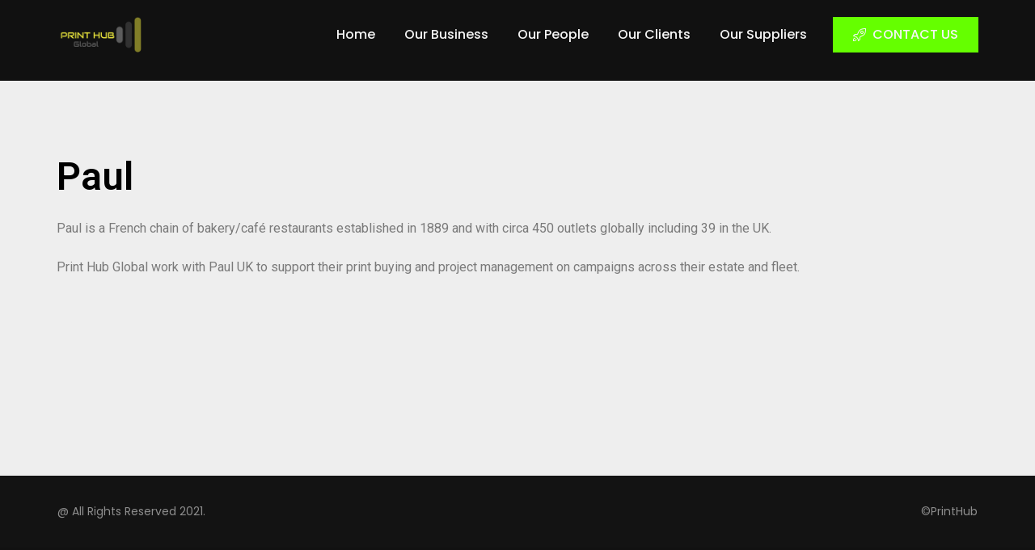

--- FILE ---
content_type: text/html; charset=UTF-8
request_url: https://printhubglobal.co.uk/2021/05/12/paul/
body_size: 11742
content:
<!DOCTYPE html>

<html lang="en-US">

<head>

	<!-- ==============================================
	Basic Page Needs
	=============================================== -->
	<meta charset="UTF-8">
	<meta http-equiv="x-ua-compatible" content="ie=edge">
	<meta name="viewport" content="width=device-width, initial-scale=1">

	<!--[if IE]><meta http-equiv="x-ua-compatible" content="IE=9" /><![endif]-->
	
	<title>Paul &#8211; Welcome</title>
<meta name='robots' content='max-image-preview:large' />
<link rel='dns-prefetch' href='//cdn.rawgit.com' />
<link rel='dns-prefetch' href='//fonts.googleapis.com' />
<link rel="alternate" type="application/rss+xml" title="Welcome &raquo; Feed" href="https://printhubglobal.co.uk/feed/" />
<link rel="alternate" type="application/rss+xml" title="Welcome &raquo; Comments Feed" href="https://printhubglobal.co.uk/comments/feed/" />
<link rel="alternate" title="oEmbed (JSON)" type="application/json+oembed" href="https://printhubglobal.co.uk/wp-json/oembed/1.0/embed?url=https%3A%2F%2Fprinthubglobal.co.uk%2F2021%2F05%2F12%2Fpaul%2F" />
<link rel="alternate" title="oEmbed (XML)" type="text/xml+oembed" href="https://printhubglobal.co.uk/wp-json/oembed/1.0/embed?url=https%3A%2F%2Fprinthubglobal.co.uk%2F2021%2F05%2F12%2Fpaul%2F&#038;format=xml" />
<style id='wp-img-auto-sizes-contain-inline-css' type='text/css'>
img:is([sizes=auto i],[sizes^="auto," i]){contain-intrinsic-size:3000px 1500px}
/*# sourceURL=wp-img-auto-sizes-contain-inline-css */
</style>
<style id='wp-emoji-styles-inline-css' type='text/css'>

	img.wp-smiley, img.emoji {
		display: inline !important;
		border: none !important;
		box-shadow: none !important;
		height: 1em !important;
		width: 1em !important;
		margin: 0 0.07em !important;
		vertical-align: -0.1em !important;
		background: none !important;
		padding: 0 !important;
	}
/*# sourceURL=wp-emoji-styles-inline-css */
</style>
<link rel='stylesheet' id='wp-block-library-css' href='https://printhubglobal.co.uk/wp-includes/css/dist/block-library/style.css?ver=6.9' type='text/css' media='all' />
<style id='wp-block-heading-inline-css' type='text/css'>
h1:where(.wp-block-heading).has-background,h2:where(.wp-block-heading).has-background,h3:where(.wp-block-heading).has-background,h4:where(.wp-block-heading).has-background,h5:where(.wp-block-heading).has-background,h6:where(.wp-block-heading).has-background{
  padding:1.25em 2.375em;
}
h1.has-text-align-left[style*=writing-mode]:where([style*=vertical-lr]),h1.has-text-align-right[style*=writing-mode]:where([style*=vertical-rl]),h2.has-text-align-left[style*=writing-mode]:where([style*=vertical-lr]),h2.has-text-align-right[style*=writing-mode]:where([style*=vertical-rl]),h3.has-text-align-left[style*=writing-mode]:where([style*=vertical-lr]),h3.has-text-align-right[style*=writing-mode]:where([style*=vertical-rl]),h4.has-text-align-left[style*=writing-mode]:where([style*=vertical-lr]),h4.has-text-align-right[style*=writing-mode]:where([style*=vertical-rl]),h5.has-text-align-left[style*=writing-mode]:where([style*=vertical-lr]),h5.has-text-align-right[style*=writing-mode]:where([style*=vertical-rl]),h6.has-text-align-left[style*=writing-mode]:where([style*=vertical-lr]),h6.has-text-align-right[style*=writing-mode]:where([style*=vertical-rl]){
  rotate:180deg;
}
/*# sourceURL=https://printhubglobal.co.uk/wp-includes/blocks/heading/style.css */
</style>
<style id='global-styles-inline-css' type='text/css'>
:root{--wp--preset--aspect-ratio--square: 1;--wp--preset--aspect-ratio--4-3: 4/3;--wp--preset--aspect-ratio--3-4: 3/4;--wp--preset--aspect-ratio--3-2: 3/2;--wp--preset--aspect-ratio--2-3: 2/3;--wp--preset--aspect-ratio--16-9: 16/9;--wp--preset--aspect-ratio--9-16: 9/16;--wp--preset--color--black: #000000;--wp--preset--color--cyan-bluish-gray: #abb8c3;--wp--preset--color--white: #ffffff;--wp--preset--color--pale-pink: #f78da7;--wp--preset--color--vivid-red: #cf2e2e;--wp--preset--color--luminous-vivid-orange: #ff6900;--wp--preset--color--luminous-vivid-amber: #fcb900;--wp--preset--color--light-green-cyan: #7bdcb5;--wp--preset--color--vivid-green-cyan: #00d084;--wp--preset--color--pale-cyan-blue: #8ed1fc;--wp--preset--color--vivid-cyan-blue: #0693e3;--wp--preset--color--vivid-purple: #9b51e0;--wp--preset--gradient--vivid-cyan-blue-to-vivid-purple: linear-gradient(135deg,rgb(6,147,227) 0%,rgb(155,81,224) 100%);--wp--preset--gradient--light-green-cyan-to-vivid-green-cyan: linear-gradient(135deg,rgb(122,220,180) 0%,rgb(0,208,130) 100%);--wp--preset--gradient--luminous-vivid-amber-to-luminous-vivid-orange: linear-gradient(135deg,rgb(252,185,0) 0%,rgb(255,105,0) 100%);--wp--preset--gradient--luminous-vivid-orange-to-vivid-red: linear-gradient(135deg,rgb(255,105,0) 0%,rgb(207,46,46) 100%);--wp--preset--gradient--very-light-gray-to-cyan-bluish-gray: linear-gradient(135deg,rgb(238,238,238) 0%,rgb(169,184,195) 100%);--wp--preset--gradient--cool-to-warm-spectrum: linear-gradient(135deg,rgb(74,234,220) 0%,rgb(151,120,209) 20%,rgb(207,42,186) 40%,rgb(238,44,130) 60%,rgb(251,105,98) 80%,rgb(254,248,76) 100%);--wp--preset--gradient--blush-light-purple: linear-gradient(135deg,rgb(255,206,236) 0%,rgb(152,150,240) 100%);--wp--preset--gradient--blush-bordeaux: linear-gradient(135deg,rgb(254,205,165) 0%,rgb(254,45,45) 50%,rgb(107,0,62) 100%);--wp--preset--gradient--luminous-dusk: linear-gradient(135deg,rgb(255,203,112) 0%,rgb(199,81,192) 50%,rgb(65,88,208) 100%);--wp--preset--gradient--pale-ocean: linear-gradient(135deg,rgb(255,245,203) 0%,rgb(182,227,212) 50%,rgb(51,167,181) 100%);--wp--preset--gradient--electric-grass: linear-gradient(135deg,rgb(202,248,128) 0%,rgb(113,206,126) 100%);--wp--preset--gradient--midnight: linear-gradient(135deg,rgb(2,3,129) 0%,rgb(40,116,252) 100%);--wp--preset--font-size--small: 13px;--wp--preset--font-size--medium: 20px;--wp--preset--font-size--large: 36px;--wp--preset--font-size--x-large: 42px;--wp--preset--spacing--20: 0.44rem;--wp--preset--spacing--30: 0.67rem;--wp--preset--spacing--40: 1rem;--wp--preset--spacing--50: 1.5rem;--wp--preset--spacing--60: 2.25rem;--wp--preset--spacing--70: 3.38rem;--wp--preset--spacing--80: 5.06rem;--wp--preset--shadow--natural: 6px 6px 9px rgba(0, 0, 0, 0.2);--wp--preset--shadow--deep: 12px 12px 50px rgba(0, 0, 0, 0.4);--wp--preset--shadow--sharp: 6px 6px 0px rgba(0, 0, 0, 0.2);--wp--preset--shadow--outlined: 6px 6px 0px -3px rgb(255, 255, 255), 6px 6px rgb(0, 0, 0);--wp--preset--shadow--crisp: 6px 6px 0px rgb(0, 0, 0);}:where(.is-layout-flex){gap: 0.5em;}:where(.is-layout-grid){gap: 0.5em;}body .is-layout-flex{display: flex;}.is-layout-flex{flex-wrap: wrap;align-items: center;}.is-layout-flex > :is(*, div){margin: 0;}body .is-layout-grid{display: grid;}.is-layout-grid > :is(*, div){margin: 0;}:where(.wp-block-columns.is-layout-flex){gap: 2em;}:where(.wp-block-columns.is-layout-grid){gap: 2em;}:where(.wp-block-post-template.is-layout-flex){gap: 1.25em;}:where(.wp-block-post-template.is-layout-grid){gap: 1.25em;}.has-black-color{color: var(--wp--preset--color--black) !important;}.has-cyan-bluish-gray-color{color: var(--wp--preset--color--cyan-bluish-gray) !important;}.has-white-color{color: var(--wp--preset--color--white) !important;}.has-pale-pink-color{color: var(--wp--preset--color--pale-pink) !important;}.has-vivid-red-color{color: var(--wp--preset--color--vivid-red) !important;}.has-luminous-vivid-orange-color{color: var(--wp--preset--color--luminous-vivid-orange) !important;}.has-luminous-vivid-amber-color{color: var(--wp--preset--color--luminous-vivid-amber) !important;}.has-light-green-cyan-color{color: var(--wp--preset--color--light-green-cyan) !important;}.has-vivid-green-cyan-color{color: var(--wp--preset--color--vivid-green-cyan) !important;}.has-pale-cyan-blue-color{color: var(--wp--preset--color--pale-cyan-blue) !important;}.has-vivid-cyan-blue-color{color: var(--wp--preset--color--vivid-cyan-blue) !important;}.has-vivid-purple-color{color: var(--wp--preset--color--vivid-purple) !important;}.has-black-background-color{background-color: var(--wp--preset--color--black) !important;}.has-cyan-bluish-gray-background-color{background-color: var(--wp--preset--color--cyan-bluish-gray) !important;}.has-white-background-color{background-color: var(--wp--preset--color--white) !important;}.has-pale-pink-background-color{background-color: var(--wp--preset--color--pale-pink) !important;}.has-vivid-red-background-color{background-color: var(--wp--preset--color--vivid-red) !important;}.has-luminous-vivid-orange-background-color{background-color: var(--wp--preset--color--luminous-vivid-orange) !important;}.has-luminous-vivid-amber-background-color{background-color: var(--wp--preset--color--luminous-vivid-amber) !important;}.has-light-green-cyan-background-color{background-color: var(--wp--preset--color--light-green-cyan) !important;}.has-vivid-green-cyan-background-color{background-color: var(--wp--preset--color--vivid-green-cyan) !important;}.has-pale-cyan-blue-background-color{background-color: var(--wp--preset--color--pale-cyan-blue) !important;}.has-vivid-cyan-blue-background-color{background-color: var(--wp--preset--color--vivid-cyan-blue) !important;}.has-vivid-purple-background-color{background-color: var(--wp--preset--color--vivid-purple) !important;}.has-black-border-color{border-color: var(--wp--preset--color--black) !important;}.has-cyan-bluish-gray-border-color{border-color: var(--wp--preset--color--cyan-bluish-gray) !important;}.has-white-border-color{border-color: var(--wp--preset--color--white) !important;}.has-pale-pink-border-color{border-color: var(--wp--preset--color--pale-pink) !important;}.has-vivid-red-border-color{border-color: var(--wp--preset--color--vivid-red) !important;}.has-luminous-vivid-orange-border-color{border-color: var(--wp--preset--color--luminous-vivid-orange) !important;}.has-luminous-vivid-amber-border-color{border-color: var(--wp--preset--color--luminous-vivid-amber) !important;}.has-light-green-cyan-border-color{border-color: var(--wp--preset--color--light-green-cyan) !important;}.has-vivid-green-cyan-border-color{border-color: var(--wp--preset--color--vivid-green-cyan) !important;}.has-pale-cyan-blue-border-color{border-color: var(--wp--preset--color--pale-cyan-blue) !important;}.has-vivid-cyan-blue-border-color{border-color: var(--wp--preset--color--vivid-cyan-blue) !important;}.has-vivid-purple-border-color{border-color: var(--wp--preset--color--vivid-purple) !important;}.has-vivid-cyan-blue-to-vivid-purple-gradient-background{background: var(--wp--preset--gradient--vivid-cyan-blue-to-vivid-purple) !important;}.has-light-green-cyan-to-vivid-green-cyan-gradient-background{background: var(--wp--preset--gradient--light-green-cyan-to-vivid-green-cyan) !important;}.has-luminous-vivid-amber-to-luminous-vivid-orange-gradient-background{background: var(--wp--preset--gradient--luminous-vivid-amber-to-luminous-vivid-orange) !important;}.has-luminous-vivid-orange-to-vivid-red-gradient-background{background: var(--wp--preset--gradient--luminous-vivid-orange-to-vivid-red) !important;}.has-very-light-gray-to-cyan-bluish-gray-gradient-background{background: var(--wp--preset--gradient--very-light-gray-to-cyan-bluish-gray) !important;}.has-cool-to-warm-spectrum-gradient-background{background: var(--wp--preset--gradient--cool-to-warm-spectrum) !important;}.has-blush-light-purple-gradient-background{background: var(--wp--preset--gradient--blush-light-purple) !important;}.has-blush-bordeaux-gradient-background{background: var(--wp--preset--gradient--blush-bordeaux) !important;}.has-luminous-dusk-gradient-background{background: var(--wp--preset--gradient--luminous-dusk) !important;}.has-pale-ocean-gradient-background{background: var(--wp--preset--gradient--pale-ocean) !important;}.has-electric-grass-gradient-background{background: var(--wp--preset--gradient--electric-grass) !important;}.has-midnight-gradient-background{background: var(--wp--preset--gradient--midnight) !important;}.has-small-font-size{font-size: var(--wp--preset--font-size--small) !important;}.has-medium-font-size{font-size: var(--wp--preset--font-size--medium) !important;}.has-large-font-size{font-size: var(--wp--preset--font-size--large) !important;}.has-x-large-font-size{font-size: var(--wp--preset--font-size--x-large) !important;}
/*# sourceURL=global-styles-inline-css */
</style>
<style id='core-block-supports-inline-css' type='text/css'>
/**
 * Core styles: block-supports
 */

/*# sourceURL=core-block-supports-inline-css */
</style>

<style id='classic-theme-styles-inline-css' type='text/css'>
/**
 * These rules are needed for backwards compatibility.
 * They should match the button element rules in the base theme.json file.
 */
.wp-block-button__link {
	color: #ffffff;
	background-color: #32373c;
	border-radius: 9999px; /* 100% causes an oval, but any explicit but really high value retains the pill shape. */

	/* This needs a low specificity so it won't override the rules from the button element if defined in theme.json. */
	box-shadow: none;
	text-decoration: none;

	/* The extra 2px are added to size solids the same as the outline versions.*/
	padding: calc(0.667em + 2px) calc(1.333em + 2px);

	font-size: 1.125em;
}

.wp-block-file__button {
	background: #32373c;
	color: #ffffff;
	text-decoration: none;
}

/*# sourceURL=/wp-includes/css/classic-themes.css */
</style>
<link rel='stylesheet' id='contact-form-7-css' href='https://printhubglobal.co.uk/wp-content/plugins/contact-form-7/includes/css/styles.css?ver=5.4.2' type='text/css' media='all' />
<link rel='stylesheet' id='gilroy-css' href='https://cdn.rawgit.com/mfd/09b70eb47474836f25a21660282ce0fd/raw/e06a670afcb2b861ed2ac4a1ef752d062ef6b46b/Gilroy.css?ver=2.1.3' type='text/css' media='all' />
<link crossorigin="anonymous" rel='stylesheet' id='poppins-css' href='//fonts.googleapis.com/css?family=Poppins%3A300%2C400%2C500%2C600%2C700&#038;ver=2.1.3' type='text/css' media='all' />
<link rel='stylesheet' id='bootstrap-css' href='https://printhubglobal.co.uk/wp-content/themes/leverage/assets/css/vendor/bootstrap.min.css?ver=2.1.3' type='text/css' media='all' />
<link rel='stylesheet' id='slider-css' href='https://printhubglobal.co.uk/wp-content/themes/leverage/assets/css/vendor/slider.min.css?ver=2.1.3' type='text/css' media='all' />
<link rel='stylesheet' id='main-css' href='https://printhubglobal.co.uk/wp-content/themes/leverage/style.css?ver=2.1.3' type='text/css' media='all' />
<link rel='stylesheet' id='icons-css' href='https://printhubglobal.co.uk/wp-content/themes/leverage/assets/css/vendor/icons.min.css?ver=2.1.3' type='text/css' media='all' />
<link rel='stylesheet' id='animation-css' href='https://printhubglobal.co.uk/wp-content/themes/leverage/assets/css/vendor/animation.min.css?ver=2.1.3' type='text/css' media='all' />
<link rel='stylesheet' id='gallery-css' href='https://printhubglobal.co.uk/wp-content/themes/leverage/assets/css/vendor/gallery.min.css?ver=2.1.3' type='text/css' media='all' />
<link rel='stylesheet' id='cookie-notice-css' href='https://printhubglobal.co.uk/wp-content/themes/leverage/assets/css/vendor/cookie-notice.min.css?ver=2.1.3' type='text/css' media='all' />
<link rel='stylesheet' id='default-css' href='https://printhubglobal.co.uk/wp-content/themes/leverage/assets/css/default.css?ver=2.1.3' type='text/css' media='all' />
<style id='default-inline-css' type='text/css'>
:root {--h1-font: Gilroy, sans-serif;--h2-font: Poppins, sans-serif;--h3-font: Poppins, sans-serif;--p-font: Poppins, sans-serif;--nav-brand-height: 45px;--header-bg-color: #040402;--nav-item-color: #f5f5f5;--top-nav-item-color: #f5f5f5;--hero-bg-color: #040402;} .showcase .card .image-over img { min-height: 360px; }
/*# sourceURL=default-inline-css */
</style>
<link rel='stylesheet' id='theme-color-css' href='https://printhubglobal.co.uk/wp-content/themes/leverage/assets/css/theme-light-green.css?ver=2.1.3' type='text/css' media='all' />
<link rel='stylesheet' id='wordpress-css' href='https://printhubglobal.co.uk/wp-content/themes/leverage/assets/css/support/wordpress.css?ver=2.1.3' type='text/css' media='all' />
<link rel='stylesheet' id='leverage-contact-form-7-css' href='https://printhubglobal.co.uk/wp-content/themes/leverage/assets/css/support/contact-form-7.css?ver=2.1.3' type='text/css' media='all' />
<link rel='stylesheet' id='elementor-icons-css' href='https://printhubglobal.co.uk/wp-content/plugins/elementor/assets/lib/eicons/css/elementor-icons.css?ver=5.12.0' type='text/css' media='all' />
<link rel='stylesheet' id='elementor-frontend-css' href='https://printhubglobal.co.uk/wp-content/plugins/elementor/assets/css/frontend.css?ver=3.4.4' type='text/css' media='all' />
<style id='elementor-frontend-inline-css' type='text/css'>
@font-face{font-family:eicons;src:url(https://printhubglobal.co.uk/wp-content/plugins/elementor/assets/lib/eicons/fonts/eicons.eot?5.10.0);src:url(https://printhubglobal.co.uk/wp-content/plugins/elementor/assets/lib/eicons/fonts/eicons.eot?5.10.0#iefix) format("embedded-opentype"),url(https://printhubglobal.co.uk/wp-content/plugins/elementor/assets/lib/eicons/fonts/eicons.woff2?5.10.0) format("woff2"),url(https://printhubglobal.co.uk/wp-content/plugins/elementor/assets/lib/eicons/fonts/eicons.woff?5.10.0) format("woff"),url(https://printhubglobal.co.uk/wp-content/plugins/elementor/assets/lib/eicons/fonts/eicons.ttf?5.10.0) format("truetype"),url(https://printhubglobal.co.uk/wp-content/plugins/elementor/assets/lib/eicons/fonts/eicons.svg?5.10.0#eicon) format("svg");font-weight:400;font-style:normal}
/*# sourceURL=elementor-frontend-inline-css */
</style>
<link rel='stylesheet' id='elementor-post-7-css' href='https://printhubglobal.co.uk/wp-content/uploads/elementor/css/post-7.css?ver=1668504807' type='text/css' media='all' />
<link rel='stylesheet' id='elementor-global-css' href='https://printhubglobal.co.uk/wp-content/uploads/elementor/css/global.css?ver=1668504807' type='text/css' media='all' />
<link rel='stylesheet' id='elementor-post-1924-css' href='https://printhubglobal.co.uk/wp-content/uploads/elementor/css/post-1924.css?ver=1668610539' type='text/css' media='all' />
<link crossorigin="anonymous" rel='stylesheet' id='google-fonts-1-css' href='https://fonts.googleapis.com/css?family=Roboto%3A100%2C100italic%2C200%2C200italic%2C300%2C300italic%2C400%2C400italic%2C500%2C500italic%2C600%2C600italic%2C700%2C700italic%2C800%2C800italic%2C900%2C900italic%7CRoboto+Slab%3A100%2C100italic%2C200%2C200italic%2C300%2C300italic%2C400%2C400italic%2C500%2C500italic%2C600%2C600italic%2C700%2C700italic%2C800%2C800italic%2C900%2C900italic&#038;display=auto&#038;ver=6.9' type='text/css' media='all' />
<script type="text/javascript" src="https://printhubglobal.co.uk/wp-includes/js/jquery/jquery.js?ver=3.7.1" id="jquery-core-js"></script>
<script type="text/javascript" src="https://printhubglobal.co.uk/wp-includes/js/jquery/jquery-migrate.js?ver=3.4.1" id="jquery-migrate-js"></script>
<link rel="https://api.w.org/" href="https://printhubglobal.co.uk/wp-json/" /><link rel="alternate" title="JSON" type="application/json" href="https://printhubglobal.co.uk/wp-json/wp/v2/posts/1924" /><link rel="EditURI" type="application/rsd+xml" title="RSD" href="https://printhubglobal.co.uk/xmlrpc.php?rsd" />
<meta name="generator" content="WordPress 6.9" />
<link rel="canonical" href="https://printhubglobal.co.uk/2021/05/12/paul/" />
<link rel='shortlink' href='https://printhubglobal.co.uk/?p=1924' />
<meta name="bmi-version" content="1.2.3" /><link rel="amphtml" href="https://printhubglobal.co.uk/2021/05/12/paul/?amp=1"><link rel='stylesheet' id='e-animations-css' href='https://printhubglobal.co.uk/wp-content/plugins/elementor/assets/lib/animations/animations.min.css?ver=3.4.4' type='text/css' media='all' />
<link rel='stylesheet' id='font-awesome-css' href='https://printhubglobal.co.uk/wp-content/themes/leverage/assets/css/vendor/icons-fa.min.css?ver=5.6' type='text/css' media='all' />
</head>


<body class="wp-singular post-template post-template-templates post-template-full-width post-template-templatesfull-width-php single single-post postid-1924 single-format-standard wp-custom-logo wp-theme-leverage theme-mode-default conditional-settings no-sidebar elementor-default elementor-kit-7 elementor-page elementor-page-1924" style="background-color:#111111">





<header id="header">
	<nav data-aos="zoom-out" data-aos-delay="800" class="navbar navbar-expand navbar-vs-20 navbar-flexible" style=" ">
		<div class="container header default">

			<a class="navbar-brand" href="https://printhubglobal.co.uk/"><img src="https://printhubglobal.co.uk/wp-content/uploads/2021/10/Untitled-design-2.png" alt="Welcome" class="d-none d-sm-block "/><img src="https://printhubglobal.co.uk/wp-content/uploads/2021/10/Untitled-design-2.png" alt="Welcome" class="d-block d-sm-none "/></a>
			<div class="ml-auto"></div>

			<ul id="primary" class="navbar-nav items"><li id="menu-item-2169" class="menu-item menu-item-type-post_type menu-item-object-page menu-item-2169 nav-item"><a  href="https://printhubglobal.co.uk/home-11/" class="nav-link">Home</a></li>
<li id="menu-item-2165" class="menu-item menu-item-type-post_type menu-item-object-page menu-item-2165 nav-item"><a  href="https://printhubglobal.co.uk/our-business/" class="nav-link">Our Business</a></li>
<li id="menu-item-2167" class="menu-item menu-item-type-post_type menu-item-object-page menu-item-2167 nav-item"><a  href="https://printhubglobal.co.uk/our-people/" class="nav-link">Our People</a></li>
<li id="menu-item-2166" class="menu-item menu-item-type-post_type menu-item-object-page menu-item-2166 nav-item"><a  href="https://printhubglobal.co.uk/our-clients/" class="nav-link">Our Clients</a></li>
<li id="menu-item-2168" class="menu-item menu-item-type-post_type menu-item-object-page menu-item-2168 nav-item"><a  href="https://printhubglobal.co.uk/our-suppliers/" class="nav-link">Our Suppliers</a></li>
</ul>
			<ul class="navbar-nav icons d-sm-none d-none">
				<li class="nav-item">
					<a href="#" class="nav-link" data-toggle="modal" data-target="#search">
						<i class="icon-magnifier"></i>
					</a>
				</li>
			</ul>

							
				
				<ul class="navbar-nav icons d-sm-none d-none">

					
							<li class="nav-item">
								<a href="https://www.twitter.com" target="_blank" class="nav-link">
									<i class="icon-social-twitter"></i>
								</a>
							</li>

							
							<li class="nav-item">
								<a href="https://www.instagram.com" target="_blank" class="nav-link">
									<i class="icon-social-instagram"></i>
								</a>
							</li>

							
				</ul>
				
				
				<ul class="navbar-nav custom d-sm-none d-none">
					<li class="nav-item">
						<a href=""  class="nav-link ">
							
													</a>
					</li>
				</ul>

				
			<ul class="navbar-nav toggle">
				<li class="nav-item">
					<a href="#" class="nav-link pr-sm-4" data-toggle="modal" data-target="#menu">
						<i class="icon-menu m-0"></i>
					</a>
				</li>
			</ul>

			
			
				<ul class="navbar-nav action d-sm-inline-block d-inline-block">
					<li class="nav-item ml-3">
						<a href="#contact"  class="smooth-anchor btn ml-lg-auto primary-button">
						
															<i class="icon-rocket"></i>

							
							CONTACT US						</a>
					</li>
				</ul>

				
		</div>
	</nav>
</header>

		<div data-elementor-type="wp-post" data-elementor-id="1924" class="elementor elementor-1924" data-elementor-settings="[]">
							<div class="elementor-section-wrap">
							<section class="elementor-section elementor-top-section elementor-element elementor-element-6f22515 elementor-section-boxed elementor-section-height-default elementor-section-height-default" data-id="6f22515" data-element_type="section">
						<div class="elementor-container elementor-column-gap-default">
					<div class="elementor-column elementor-col-100 elementor-top-column elementor-element elementor-element-5b8d9c9" data-id="5b8d9c9" data-element_type="column">
			<div class="elementor-widget-wrap elementor-element-populated">
								<div class="elementor-element elementor-element-c749d7e elementor-widget elementor-widget-spacer" data-id="c749d7e" data-element_type="widget" data-widget_type="spacer.default">
				<div class="elementor-widget-container">
					<div class="elementor-spacer">
			<div class="elementor-spacer-inner"></div>
		</div>
				</div>
				</div>
					</div>
		</div>
							</div>
		</section>
				<section class="elementor-section elementor-top-section elementor-element elementor-element-38aaff4 auto-section elementor-section-boxed elementor-section-height-default elementor-section-height-default" data-id="38aaff4" data-element_type="section" data-settings="{&quot;background_background&quot;:&quot;classic&quot;}">
						<div class="elementor-container elementor-column-gap-no">
					<div class="elementor-column elementor-col-100 elementor-top-column elementor-element elementor-element-6b007d0" data-id="6b007d0" data-element_type="column">
			<div class="elementor-widget-wrap elementor-element-populated">
								<section class="elementor-section elementor-inner-section elementor-element elementor-element-2f6a50f elementor-section-boxed elementor-section-height-default elementor-section-height-default" data-id="2f6a50f" data-element_type="section">
						<div class="elementor-container elementor-column-gap-no">
					<div class="elementor-column elementor-col-100 elementor-inner-column elementor-element elementor-element-7b25a67" data-id="7b25a67" data-element_type="column">
			<div class="elementor-widget-wrap elementor-element-populated">
								<div class="elementor-element elementor-element-c92e153 elementor-widget elementor-widget-leverage-heading" data-id="c92e153" data-element_type="widget" data-widget_type="leverage-heading.default">
				<div class="elementor-widget-container">
			
    <div class="text-left">
      <h2 class="heading">
        Paul       </h2>
    </div>

  		</div>
				</div>
				<div class="elementor-element elementor-element-bf87141 elementor-widget elementor-widget-text-editor" data-id="bf87141" data-element_type="widget" data-widget_type="text-editor.default">
				<div class="elementor-widget-container">
							<!-- wp:heading -->
<p>Paul is a French chain of bakery/café restaurants established in 1889 and with circa 450 outlets globally including 39 in the UK.</p>
<p>Print Hub Global work with Paul UK to support their print buying and project management on campaigns across their estate and fleet.</p>
<!-- /wp:paragraph -->						</div>
				</div>
					</div>
		</div>
							</div>
		</section>
				<section class="elementor-section elementor-inner-section elementor-element elementor-element-b89bf99 elementor-section-full_width elementor-section-height-default elementor-section-height-default" data-id="b89bf99" data-element_type="section">
						<div class="elementor-container elementor-column-gap-no">
					<div class="elementor-column elementor-col-100 elementor-inner-column elementor-element elementor-element-bfe2e57" data-id="bfe2e57" data-element_type="column">
			<div class="elementor-widget-wrap elementor-element-populated">
								<div class="elementor-element elementor-element-7aca14f elementor-widget elementor-widget-leverage-gallery" data-id="7aca14f" data-element_type="widget" data-widget_type="leverage-gallery.default">
				<div class="elementor-widget-container">
			
		<div class="gallery gallery row justify-content-center items">

			
				<a href="http://35.225.5.25/wp-content/uploads/2021/05/20210618_102129-scaled.jpg" class="item col-12 col-sm-6 col-md-4 col-lg-3">
					<img decoding="async" src="http://35.225.5.25/wp-content/uploads/2021/05/20210618_102129-scaled.jpg" alt="" class="fit-image">
				</a>

			
				<a href="http://35.225.5.25/wp-content/uploads/2021/05/20210618_090352-scaled.jpg" class="item col-12 col-sm-6 col-md-4 col-lg-3">
					<img decoding="async" src="http://35.225.5.25/wp-content/uploads/2021/05/20210618_090352-scaled.jpg" alt="" class="fit-image">
				</a>

			
				<a href="http://35.225.5.25/wp-content/uploads/2021/05/20210617_091530-scaled.jpg" class="item col-12 col-sm-6 col-md-4 col-lg-3">
					<img decoding="async" src="http://35.225.5.25/wp-content/uploads/2021/05/20210617_091530-scaled.jpg" alt="" class="fit-image">
				</a>

			
				<a href="http://35.225.5.25/wp-content/uploads/2021/05/20210616_094001-scaled.jpg" class="item col-12 col-sm-6 col-md-4 col-lg-3">
					<img decoding="async" src="http://35.225.5.25/wp-content/uploads/2021/05/20210616_094001-scaled.jpg" alt="" class="fit-image">
				</a>

			
				<a href="http://35.225.5.25/wp-content/uploads/2021/05/20210616_085523-scaled.jpg" class="item col-12 col-sm-6 col-md-4 col-lg-3">
					<img decoding="async" src="http://35.225.5.25/wp-content/uploads/2021/05/20210616_085523-scaled.jpg" alt="" class="fit-image">
				</a>

			
				<a href="http://35.225.5.25/wp-content/uploads/2021/05/20210615_084613-scaled.jpg" class="item col-12 col-sm-6 col-md-4 col-lg-3">
					<img decoding="async" src="http://35.225.5.25/wp-content/uploads/2021/05/20210615_084613-scaled.jpg" alt="" class="fit-image">
				</a>

			
				<a href="http://35.225.5.25/wp-content/uploads/2021/05/20210618_111718-scaled.jpg" class="item col-12 col-sm-6 col-md-4 col-lg-3">
					<img decoding="async" src="http://35.225.5.25/wp-content/uploads/2021/05/20210618_111718-scaled.jpg" alt="" class="fit-image">
				</a>

			
			
		</div> 

			</div>
				</div>
					</div>
		</div>
							</div>
		</section>
					</div>
		</div>
							</div>
		</section>
						</div>
					</div>
		

<footer class="odd" style="background-color:#191919">

	
	<section id="copyright" class="p-3 copyright">
		<div class="container default">
			<div class="row">
				<div class="col-12 col-md-6 p-3 text-center text-lg-left">
					<p>@ All Rights Reserved 2021.</p>
				</div>
				<div class="col-12 col-md-6 p-3 text-center text-lg-right">
					<p>©PrintHub</p>
				</div>
			</div>
		</div>
	</section>

	
</footer>



<div id="search" class="p-0 modal fade" role="dialog" aria-labelledby="search" aria-hidden="true" style="">
	<div class="modal-dialog modal-dialog-slideout" role="document">
		<div class="modal-content full">
			<div class="modal-header" data-dismiss="modal">
				Search <i class="icon-close"></i>
			</div>
			<div class="modal-body">
				<form role="search" action="https://printhubglobal.co.uk/" method="GET" class="row">
					<div class="col-12 p-0 align-self-center">
						<div class="row">
							<div class="col-12 p-0 pb-3">

								
								<h2>
									What are you looking for?								</h2>

								<p>
									Search for services and news about the best that happens in the world.								</p>

								
							</div>
						</div>
						<div class="row">
							<div class="col-12 p-0 input-group">
								<input type="text" name="s" class="form-control" placeholder="Enter Keywords">
							</div>
						</div>
						<div class="row">
							<div class="col-12 p-0 input-group align-self-center">
								<button class="btn primary-button"><i class="icon-magnifier"></i>
									SEARCH								</button>
							</div>
						</div>
					</div>
				</form>
			</div>
		</div>
	</div>
</div>

<div id="menu" class="p-0 modal fade" role="dialog" aria-labelledby="menu" aria-hidden="true">
	<div class="modal-dialog modal-dialog-slideout" role="document">
		<div class="modal-content full">
			<div class="modal-header" data-dismiss="modal">
				Menu <i class="icon-close"></i>
			</div>
			<div class="menu modal-body">
				<div class="row w-100">
					<div class="items p-0 col-12 text-center">
						<!-- Append [navbar] -->
					</div>
					<div class="contacts p-0 col-12 text-center">
						<!-- Append [navbar] -->
					</div>
				</div>
			</div>
		</div>
	</div>
</div>

<div id="scroll-to-top" class="scroll-to-top">
	<a href="#header" class="smooth-anchor">
		<i class="icon-arrow-up"></i>
	</a>
</div>

<script type="speculationrules">
{"prefetch":[{"source":"document","where":{"and":[{"href_matches":"/*"},{"not":{"href_matches":["/wp-*.php","/wp-admin/*","/wp-content/uploads/*","/wp-content/*","/wp-content/plugins/*","/wp-content/themes/leverage/*","/*\\?(.+)"]}},{"not":{"selector_matches":"a[rel~=\"nofollow\"]"}},{"not":{"selector_matches":".no-prefetch, .no-prefetch a"}}]},"eagerness":"conservative"}]}
</script>
<script type="text/javascript" src="https://printhubglobal.co.uk/wp-includes/js/dist/vendor/wp-polyfill.js?ver=3.15.0" id="wp-polyfill-js"></script>
<script type="text/javascript" id="contact-form-7-js-extra">
/* <![CDATA[ */
var wpcf7 = {"api":{"root":"https://printhubglobal.co.uk/wp-json/","namespace":"contact-form-7/v1"}};
//# sourceURL=contact-form-7-js-extra
/* ]]> */
</script>
<script type="text/javascript" src="https://printhubglobal.co.uk/wp-content/plugins/contact-form-7/includes/js/index.js?ver=5.4.2" id="contact-form-7-js"></script>
<script type="text/javascript" src="https://printhubglobal.co.uk/wp-content/themes/leverage/assets/js/vendor/jquery.easing.min.js?ver=2.1.3" id="jquery-easing-js"></script>
<script type="text/javascript" src="https://printhubglobal.co.uk/wp-content/themes/leverage/assets/js/vendor/jquery.inview.min.js?ver=2.1.3" id="jquery-inview-js"></script>
<script type="text/javascript" src="https://printhubglobal.co.uk/wp-content/themes/leverage/assets/js/vendor/popper.min.js?ver=2.1.3" id="popper-js"></script>
<script type="text/javascript" src="https://printhubglobal.co.uk/wp-content/themes/leverage/assets/js/vendor/bootstrap.min.js?ver=2.1.3" id="bootstrap-js"></script>
<script type="text/javascript" src="https://printhubglobal.co.uk/wp-content/themes/leverage/assets/js/vendor/ponyfill.min.js?ver=2.1.3" id="ponyfill-js"></script>
<script type="text/javascript" src="https://printhubglobal.co.uk/wp-content/themes/leverage/assets/js/vendor/slider.min.js?ver=2.1.3" id="slider-js"></script>
<script type="text/javascript" src="https://printhubglobal.co.uk/wp-content/themes/leverage/assets/js/vendor/animation.min.js?ver=2.1.3" id="animation-js"></script>
<script type="text/javascript" src="https://printhubglobal.co.uk/wp-content/themes/leverage/assets/js/vendor/progress-radial.min.js?ver=2.1.3" id="progress-radial-js"></script>
<script type="text/javascript" src="https://printhubglobal.co.uk/wp-content/themes/leverage/assets/js/vendor/bricklayer.min.js?ver=2.1.3" id="bricklayer-js"></script>
<script type="text/javascript" src="https://printhubglobal.co.uk/wp-content/themes/leverage/assets/js/vendor/gallery.min.js?ver=2.1.3" id="gallery-js"></script>
<script type="text/javascript" src="https://printhubglobal.co.uk/wp-content/themes/leverage/assets/js/vendor/shuffle.min.js?ver=2.1.3" id="shuffle-js"></script>
<script type="text/javascript" src="https://printhubglobal.co.uk/wp-content/themes/leverage/assets/js/vendor/particles.min.js?ver=2.1.3" id="particles-js"></script>
<script type="text/javascript" src="https://printhubglobal.co.uk/wp-content/themes/leverage/assets/js/vendor/cookie-notice.min.js?ver=2.1.3" id="cookie-notice-js"></script>
<script type="text/javascript" src="https://printhubglobal.co.uk/wp-content/themes/leverage/assets/js/main.js?ver=2.1.3" id="main-js"></script>
<script type="text/javascript" src="https://printhubglobal.co.uk/wp-includes/js/comment-reply.js?ver=6.9" id="comment-reply-js" async="async" data-wp-strategy="async" fetchpriority="low"></script>
<script type="text/javascript" src="https://printhubglobal.co.uk/wp-content/plugins/elementor/assets/js/webpack.runtime.js?ver=3.4.4" id="elementor-webpack-runtime-js"></script>
<script type="text/javascript" src="https://printhubglobal.co.uk/wp-content/plugins/elementor/assets/js/frontend-modules.js?ver=3.4.4" id="elementor-frontend-modules-js"></script>
<script type="text/javascript" src="https://printhubglobal.co.uk/wp-content/plugins/elementor/assets/lib/waypoints/waypoints.js?ver=4.0.2" id="elementor-waypoints-js"></script>
<script type="text/javascript" src="https://printhubglobal.co.uk/wp-includes/js/jquery/ui/core.js?ver=1.13.3" id="jquery-ui-core-js"></script>
<script type="text/javascript" src="https://printhubglobal.co.uk/wp-content/plugins/elementor/assets/lib/swiper/swiper.js?ver=5.3.6" id="swiper-js"></script>
<script type="text/javascript" src="https://printhubglobal.co.uk/wp-content/plugins/elementor/assets/lib/share-link/share-link.js?ver=3.4.4" id="share-link-js"></script>
<script type="text/javascript" src="https://printhubglobal.co.uk/wp-content/plugins/elementor/assets/lib/dialog/dialog.js?ver=4.8.1" id="elementor-dialog-js"></script>
<script type="text/javascript" id="elementor-frontend-js-before">
/* <![CDATA[ */
var elementorFrontendConfig = {"environmentMode":{"edit":false,"wpPreview":false,"isScriptDebug":true},"i18n":{"shareOnFacebook":"Share on Facebook","shareOnTwitter":"Share on Twitter","pinIt":"Pin it","download":"Download","downloadImage":"Download image","fullscreen":"Fullscreen","zoom":"Zoom","share":"Share","playVideo":"Play Video","previous":"Previous","next":"Next","close":"Close"},"is_rtl":false,"breakpoints":{"xs":0,"sm":480,"md":768,"lg":1025,"xl":1440,"xxl":1600},"responsive":{"breakpoints":{"mobile":{"label":"Mobile","value":767,"default_value":767,"direction":"max","is_enabled":true},"mobile_extra":{"label":"Mobile Extra","value":880,"default_value":880,"direction":"max","is_enabled":false},"tablet":{"label":"Tablet","value":1024,"default_value":1024,"direction":"max","is_enabled":true},"tablet_extra":{"label":"Tablet Extra","value":1200,"default_value":1200,"direction":"max","is_enabled":false},"laptop":{"label":"Laptop","value":1366,"default_value":1366,"direction":"max","is_enabled":false},"widescreen":{"label":"Widescreen","value":2400,"default_value":2400,"direction":"min","is_enabled":false}}},"version":"3.4.4","is_static":false,"experimentalFeatures":{"e_dom_optimization":true,"a11y_improvements":true,"e_import_export":true,"additional_custom_breakpoints":true,"landing-pages":true,"elements-color-picker":true,"admin-top-bar":true},"urls":{"assets":"https:\/\/printhubglobal.co.uk\/wp-content\/plugins\/elementor\/assets\/"},"settings":{"page":[],"editorPreferences":[]},"kit":{"active_breakpoints":["viewport_mobile","viewport_tablet"],"global_image_lightbox":"yes","lightbox_enable_counter":"yes","lightbox_enable_fullscreen":"yes","lightbox_enable_zoom":"yes","lightbox_enable_share":"yes","lightbox_title_src":"title","lightbox_description_src":"description"},"post":{"id":1924,"title":"Paul%20%E2%80%93%20Welcome","excerpt":"","featuredImage":"https:\/\/printhubglobal.co.uk\/wp-content\/uploads\/2021\/05\/20210618_102129-1024x1024.jpg"}};
//# sourceURL=elementor-frontend-js-before
/* ]]> */
</script>
<script type="text/javascript" src="https://printhubglobal.co.uk/wp-content/plugins/elementor/assets/js/frontend.js?ver=3.4.4" id="elementor-frontend-js"></script>
<script type="text/javascript" src="https://printhubglobal.co.uk/wp-content/plugins/elementor/assets/js/preloaded-modules.js?ver=3.4.4" id="preloaded-modules-js"></script>
<script id="wp-emoji-settings" type="application/json">
{"baseUrl":"https://s.w.org/images/core/emoji/17.0.2/72x72/","ext":".png","svgUrl":"https://s.w.org/images/core/emoji/17.0.2/svg/","svgExt":".svg","source":{"wpemoji":"https://printhubglobal.co.uk/wp-includes/js/wp-emoji.js?ver=6.9","twemoji":"https://printhubglobal.co.uk/wp-includes/js/twemoji.js?ver=6.9"}}
</script>
<script type="module">
/* <![CDATA[ */
/**
 * @output wp-includes/js/wp-emoji-loader.js
 */

/* eslint-env es6 */

// Note: This is loaded as a script module, so there is no need for an IIFE to prevent pollution of the global scope.

/**
 * Emoji Settings as exported in PHP via _print_emoji_detection_script().
 * @typedef WPEmojiSettings
 * @type {object}
 * @property {?object} source
 * @property {?string} source.concatemoji
 * @property {?string} source.twemoji
 * @property {?string} source.wpemoji
 */

const settings = /** @type {WPEmojiSettings} */ (
	JSON.parse( document.getElementById( 'wp-emoji-settings' ).textContent )
);

// For compatibility with other scripts that read from this global, in particular wp-includes/js/wp-emoji.js (source file: js/_enqueues/wp/emoji.js).
window._wpemojiSettings = settings;

/**
 * Support tests.
 * @typedef SupportTests
 * @type {object}
 * @property {?boolean} flag
 * @property {?boolean} emoji
 */

const sessionStorageKey = 'wpEmojiSettingsSupports';
const tests = [ 'flag', 'emoji' ];

/**
 * Checks whether the browser supports offloading to a Worker.
 *
 * @since 6.3.0
 *
 * @private
 *
 * @returns {boolean}
 */
function supportsWorkerOffloading() {
	return (
		typeof Worker !== 'undefined' &&
		typeof OffscreenCanvas !== 'undefined' &&
		typeof URL !== 'undefined' &&
		URL.createObjectURL &&
		typeof Blob !== 'undefined'
	);
}

/**
 * @typedef SessionSupportTests
 * @type {object}
 * @property {number} timestamp
 * @property {SupportTests} supportTests
 */

/**
 * Get support tests from session.
 *
 * @since 6.3.0
 *
 * @private
 *
 * @returns {?SupportTests} Support tests, or null if not set or older than 1 week.
 */
function getSessionSupportTests() {
	try {
		/** @type {SessionSupportTests} */
		const item = JSON.parse(
			sessionStorage.getItem( sessionStorageKey )
		);
		if (
			typeof item === 'object' &&
			typeof item.timestamp === 'number' &&
			new Date().valueOf() < item.timestamp + 604800 && // Note: Number is a week in seconds.
			typeof item.supportTests === 'object'
		) {
			return item.supportTests;
		}
	} catch ( e ) {}
	return null;
}

/**
 * Persist the supports in session storage.
 *
 * @since 6.3.0
 *
 * @private
 *
 * @param {SupportTests} supportTests Support tests.
 */
function setSessionSupportTests( supportTests ) {
	try {
		/** @type {SessionSupportTests} */
		const item = {
			supportTests: supportTests,
			timestamp: new Date().valueOf()
		};

		sessionStorage.setItem(
			sessionStorageKey,
			JSON.stringify( item )
		);
	} catch ( e ) {}
}

/**
 * Checks if two sets of Emoji characters render the same visually.
 *
 * This is used to determine if the browser is rendering an emoji with multiple data points
 * correctly. set1 is the emoji in the correct form, using a zero-width joiner. set2 is the emoji
 * in the incorrect form, using a zero-width space. If the two sets render the same, then the browser
 * does not support the emoji correctly.
 *
 * This function may be serialized to run in a Worker. Therefore, it cannot refer to variables from the containing
 * scope. Everything must be passed by parameters.
 *
 * @since 4.9.0
 *
 * @private
 *
 * @param {CanvasRenderingContext2D} context 2D Context.
 * @param {string} set1 Set of Emoji to test.
 * @param {string} set2 Set of Emoji to test.
 *
 * @return {boolean} True if the two sets render the same.
 */
function emojiSetsRenderIdentically( context, set1, set2 ) {
	// Cleanup from previous test.
	context.clearRect( 0, 0, context.canvas.width, context.canvas.height );
	context.fillText( set1, 0, 0 );
	const rendered1 = new Uint32Array(
		context.getImageData(
			0,
			0,
			context.canvas.width,
			context.canvas.height
		).data
	);

	// Cleanup from previous test.
	context.clearRect( 0, 0, context.canvas.width, context.canvas.height );
	context.fillText( set2, 0, 0 );
	const rendered2 = new Uint32Array(
		context.getImageData(
			0,
			0,
			context.canvas.width,
			context.canvas.height
		).data
	);

	return rendered1.every( ( rendered2Data, index ) => {
		return rendered2Data === rendered2[ index ];
	} );
}

/**
 * Checks if the center point of a single emoji is empty.
 *
 * This is used to determine if the browser is rendering an emoji with a single data point
 * correctly. The center point of an incorrectly rendered emoji will be empty. A correctly
 * rendered emoji will have a non-zero value at the center point.
 *
 * This function may be serialized to run in a Worker. Therefore, it cannot refer to variables from the containing
 * scope. Everything must be passed by parameters.
 *
 * @since 6.8.2
 *
 * @private
 *
 * @param {CanvasRenderingContext2D} context 2D Context.
 * @param {string} emoji Emoji to test.
 *
 * @return {boolean} True if the center point is empty.
 */
function emojiRendersEmptyCenterPoint( context, emoji ) {
	// Cleanup from previous test.
	context.clearRect( 0, 0, context.canvas.width, context.canvas.height );
	context.fillText( emoji, 0, 0 );

	// Test if the center point (16, 16) is empty (0,0,0,0).
	const centerPoint = context.getImageData(16, 16, 1, 1);
	for ( let i = 0; i < centerPoint.data.length; i++ ) {
		if ( centerPoint.data[ i ] !== 0 ) {
			// Stop checking the moment it's known not to be empty.
			return false;
		}
	}

	return true;
}

/**
 * Determines if the browser properly renders Emoji that Twemoji can supplement.
 *
 * This function may be serialized to run in a Worker. Therefore, it cannot refer to variables from the containing
 * scope. Everything must be passed by parameters.
 *
 * @since 4.2.0
 *
 * @private
 *
 * @param {CanvasRenderingContext2D} context 2D Context.
 * @param {string} type Whether to test for support of "flag" or "emoji".
 * @param {Function} emojiSetsRenderIdentically Reference to emojiSetsRenderIdentically function, needed due to minification.
 * @param {Function} emojiRendersEmptyCenterPoint Reference to emojiRendersEmptyCenterPoint function, needed due to minification.
 *
 * @return {boolean} True if the browser can render emoji, false if it cannot.
 */
function browserSupportsEmoji( context, type, emojiSetsRenderIdentically, emojiRendersEmptyCenterPoint ) {
	let isIdentical;

	switch ( type ) {
		case 'flag':
			/*
			 * Test for Transgender flag compatibility. Added in Unicode 13.
			 *
			 * To test for support, we try to render it, and compare the rendering to how it would look if
			 * the browser doesn't render it correctly (white flag emoji + transgender symbol).
			 */
			isIdentical = emojiSetsRenderIdentically(
				context,
				'\uD83C\uDFF3\uFE0F\u200D\u26A7\uFE0F', // as a zero-width joiner sequence
				'\uD83C\uDFF3\uFE0F\u200B\u26A7\uFE0F' // separated by a zero-width space
			);

			if ( isIdentical ) {
				return false;
			}

			/*
			 * Test for Sark flag compatibility. This is the least supported of the letter locale flags,
			 * so gives us an easy test for full support.
			 *
			 * To test for support, we try to render it, and compare the rendering to how it would look if
			 * the browser doesn't render it correctly ([C] + [Q]).
			 */
			isIdentical = emojiSetsRenderIdentically(
				context,
				'\uD83C\uDDE8\uD83C\uDDF6', // as the sequence of two code points
				'\uD83C\uDDE8\u200B\uD83C\uDDF6' // as the two code points separated by a zero-width space
			);

			if ( isIdentical ) {
				return false;
			}

			/*
			 * Test for English flag compatibility. England is a country in the United Kingdom, it
			 * does not have a two letter locale code but rather a five letter sub-division code.
			 *
			 * To test for support, we try to render it, and compare the rendering to how it would look if
			 * the browser doesn't render it correctly (black flag emoji + [G] + [B] + [E] + [N] + [G]).
			 */
			isIdentical = emojiSetsRenderIdentically(
				context,
				// as the flag sequence
				'\uD83C\uDFF4\uDB40\uDC67\uDB40\uDC62\uDB40\uDC65\uDB40\uDC6E\uDB40\uDC67\uDB40\uDC7F',
				// with each code point separated by a zero-width space
				'\uD83C\uDFF4\u200B\uDB40\uDC67\u200B\uDB40\uDC62\u200B\uDB40\uDC65\u200B\uDB40\uDC6E\u200B\uDB40\uDC67\u200B\uDB40\uDC7F'
			);

			return ! isIdentical;
		case 'emoji':
			/*
			 * Is there a large, hairy, humanoid mythical creature living in the browser?
			 *
			 * To test for Emoji 17.0 support, try to render a new emoji: Hairy Creature.
			 *
			 * The hairy creature emoji is a single code point emoji. Testing for browser
			 * support required testing the center point of the emoji to see if it is empty.
			 *
			 * 0xD83E 0x1FAC8 (\uD83E\u1FAC8) == 🫈 Hairy creature.
			 *
			 * When updating this test, please ensure that the emoji is either a single code point
			 * or switch to using the emojiSetsRenderIdentically function and testing with a zero-width
			 * joiner vs a zero-width space.
			 */
			const notSupported = emojiRendersEmptyCenterPoint( context, '\uD83E\u1FAC8' );
			return ! notSupported;
	}

	return false;
}

/**
 * Checks emoji support tests.
 *
 * This function may be serialized to run in a Worker. Therefore, it cannot refer to variables from the containing
 * scope. Everything must be passed by parameters.
 *
 * @since 6.3.0
 *
 * @private
 *
 * @param {string[]} tests Tests.
 * @param {Function} browserSupportsEmoji Reference to browserSupportsEmoji function, needed due to minification.
 * @param {Function} emojiSetsRenderIdentically Reference to emojiSetsRenderIdentically function, needed due to minification.
 * @param {Function} emojiRendersEmptyCenterPoint Reference to emojiRendersEmptyCenterPoint function, needed due to minification.
 *
 * @return {SupportTests} Support tests.
 */
function testEmojiSupports( tests, browserSupportsEmoji, emojiSetsRenderIdentically, emojiRendersEmptyCenterPoint ) {
	let canvas;
	if (
		typeof WorkerGlobalScope !== 'undefined' &&
		self instanceof WorkerGlobalScope
	) {
		canvas = new OffscreenCanvas( 300, 150 ); // Dimensions are default for HTMLCanvasElement.
	} else {
		canvas = document.createElement( 'canvas' );
	}

	const context = canvas.getContext( '2d', { willReadFrequently: true } );

	/*
	 * Chrome on OS X added native emoji rendering in M41. Unfortunately,
	 * it doesn't work when the font is bolder than 500 weight. So, we
	 * check for bold rendering support to avoid invisible emoji in Chrome.
	 */
	context.textBaseline = 'top';
	context.font = '600 32px Arial';

	const supports = {};
	tests.forEach( ( test ) => {
		supports[ test ] = browserSupportsEmoji( context, test, emojiSetsRenderIdentically, emojiRendersEmptyCenterPoint );
	} );
	return supports;
}

/**
 * Adds a script to the head of the document.
 *
 * @ignore
 *
 * @since 4.2.0
 *
 * @param {string} src The url where the script is located.
 *
 * @return {void}
 */
function addScript( src ) {
	const script = document.createElement( 'script' );
	script.src = src;
	script.defer = true;
	document.head.appendChild( script );
}

settings.supports = {
	everything: true,
	everythingExceptFlag: true
};

// Obtain the emoji support from the browser, asynchronously when possible.
new Promise( ( resolve ) => {
	let supportTests = getSessionSupportTests();
	if ( supportTests ) {
		resolve( supportTests );
		return;
	}

	if ( supportsWorkerOffloading() ) {
		try {
			// Note that the functions are being passed as arguments due to minification.
			const workerScript =
				'postMessage(' +
				testEmojiSupports.toString() +
				'(' +
				[
					JSON.stringify( tests ),
					browserSupportsEmoji.toString(),
					emojiSetsRenderIdentically.toString(),
					emojiRendersEmptyCenterPoint.toString()
				].join( ',' ) +
				'));';
			const blob = new Blob( [ workerScript ], {
				type: 'text/javascript'
			} );
			const worker = new Worker( URL.createObjectURL( blob ), { name: 'wpTestEmojiSupports' } );
			worker.onmessage = ( event ) => {
				supportTests = event.data;
				setSessionSupportTests( supportTests );
				worker.terminate();
				resolve( supportTests );
			};
			return;
		} catch ( e ) {}
	}

	supportTests = testEmojiSupports( tests, browserSupportsEmoji, emojiSetsRenderIdentically, emojiRendersEmptyCenterPoint );
	setSessionSupportTests( supportTests );
	resolve( supportTests );
} )
	// Once the browser emoji support has been obtained from the session, finalize the settings.
	.then( ( supportTests ) => {
		/*
		 * Tests the browser support for flag emojis and other emojis, and adjusts the
		 * support settings accordingly.
		 */
		for ( const test in supportTests ) {
			settings.supports[ test ] = supportTests[ test ];

			settings.supports.everything =
				settings.supports.everything && settings.supports[ test ];

			if ( 'flag' !== test ) {
				settings.supports.everythingExceptFlag =
					settings.supports.everythingExceptFlag &&
					settings.supports[ test ];
			}
		}

		settings.supports.everythingExceptFlag =
			settings.supports.everythingExceptFlag &&
			! settings.supports.flag;

		// When the browser can not render everything we need to load a polyfill.
		if ( ! settings.supports.everything ) {
			const src = settings.source || {};

			if ( src.concatemoji ) {
				addScript( src.concatemoji );
			} else if ( src.wpemoji && src.twemoji ) {
				addScript( src.twemoji );
				addScript( src.wpemoji );
			}
		}
	} );
//# sourceURL=https://printhubglobal.co.uk/wp-includes/js/wp-emoji-loader.js
/* ]]> */
</script>
</body>
</html>

--- FILE ---
content_type: text/css
request_url: https://printhubglobal.co.uk/wp-content/themes/leverage/assets/css/default.css?ver=2.1.3
body_size: 1282
content:
/*----------------------------------------------
*
* [Default Stylesheet]
*
* Theme    : Leverage
* Version  : 2.1
* Author   : Codings
* Support  : codings.dev
* 
----------------------------------------------*/

/*----------------------------------------------

[ALL CONTENTS]

1. Root
2. Button
3. Effects

----------------------------------------------*/

/*----------------------------------------------
1. Root
----------------------------------------------*/

/* #region Root */

:root {
    --h1-font: 'Gilroy', sans-serif;
    --h1-size: 6rem;
    --h1-m-size: 3.5rem;
    --h1-weight: 900;
    --h1-m-weight: 900;
    
    --h2-font: 'Poppins', sans-serif;
    --h2-size: 3rem;
    --h2-m-size: 2rem;
    --h2-weight: 600;
    --h2-m-weight: 600;
    
    --h3-font: 'Poppins', sans-serif;
    --h3-size: 1.5rem;
    --h3-m-size: 1.3rem;
    --h3-weight: 600;
    --h3-m-weight: 600;
    
    --p-font: 'Poppins', sans-serif;
    --p-size: 1rem;
    --p-m-size: 1rem;
    --p-weight: 400;
    --p-m-weight: 400;

    --header-bg-color: #111111;
    --nav-brand-height: 35px;
    --nav-item-color: #f5f5f5;
    --top-nav-item-color: #f5f5f5;
    --hero-bg-color: #111111;
    --footer-brand-height: 80px;
    
    --primary-button-color: #f5f5f5;
    --primary-button-hover-color: #f5f5f5;
    
    --dark-button-color: #f5f5f5;
    --dark-button-hover-color: #f5f5f5;
    --dark-button-bg-color: #040402;

    --primary-color: #dd1e4b;
    --secondary-color: #E0040B;
    
    --white-color: #f9f9f9;
    --black-color: #040402;
    --dark-grey-color: #191919;

    --primary-t-color: #2f323a;
    --secondary-t-color: #f5f5f5; 
    --primary-p-color: #6f6f6f;
    --secondary-p-color: #8e8e8e;
    --primary-b-color: #f5f5f5;
    --primary-l-color: rgba(0, 0, 0, .25);
    --secondary-l-color: rgba(255, 255, 255, 0.25);

    --valid-color: #007a4d;
    --invalid-color: #e34f4f;

    --primary-bg-color: #f5f5f5;
    --primary-bg-color-2: #eeeeee;
    --primary-bg-color-3: #e5e5e5;

    --secondary-bg-color: #040402;
    --secondary-bg-color-2: #111111;
    --secondary-bg-color-3: #191919;

    --translucent-dark-background-color: #ffffff09;

    --card-bg-color: #f5f5f5;

    --footer-bg-color: #111111;
}

/* #endregion Root */

/*----------------------------------------------
2. Button
----------------------------------------------*/

/* #region Button */

.buttons {
    position: relative;
    z-index: 2;
}

.primary-button,
.primary-button:visited, .primary-button:active {
    position: relative;
    z-index: 2;
    padding: 10px 25px;
    background-color: var(--primary-color);
    color: var(--primary-b-color);
    font-weight: 500;
}

.conditional-settings .primary-button {
    color: var(--primary-button-color);
}

.conditional-settings .primary-button:hover {
    color: var(--primary-button-hover-color);
}

.primary-button:hover, .primary-button:focus {
    background-color: var(--primary-color);
    background-image: -webkit-linear-gradient(45deg, var(--secondary-color) 15%, var(--primary-color) 65%);
    background-image: linear-gradient(45deg, var(--secondary-color) 15%, var(--primary-color) 65%);
    color: var(--primary-b-color);
}

.dark-button,
.dark-button:visited, .dark-button:active {
    position: relative;
    z-index: 2;
    padding: 10px 25px;
    background-color: var(--hero-bg-color);
    border-radius: 0;
    color: var(--white-color);
    font-weight: 500;
}

.conditional-settings .dark-button {
    color: var(--dark-button-color);
    background-color: var(--dark-button-bg-color);
}

.conditional-settings .dark-button:hover {
    color: var(--dark-button-hover-color);
}

.dark-button:before {
    content: '';
    position: absolute;
    z-index: -1;
    top: 0;
    left: 0;
    bottom: 0;
    right: 0;
    width: 100%;
    height: 100%;
    border-radius: 0;
    background-image: -webkit-linear-gradient(45deg, var(--secondary-color) 15%, var(--primary-color) 65%);
    background-image: linear-gradient(45deg, var(--secondary-color) 15%, var(--primary-color) 65%);
}

.dark-button:after {
    content: '';
    position: absolute;
    z-index: -1;
    top: 2px;
    left: 2px;
    bottom: 0;
    right: 0;
    width: calc(100% - 4px);
    height: calc(100% - 4px);
    border-radius: 0;
    background-color: inherit;
}

.dark-button.inherit:after {
    background-color: inherit;
}

.dark-button:hover, .dark-button:focus,
.dark-button:hover:after, .dark-button:focus:after {
    background-color: var(--primary-color);
    background-image: -webkit-linear-gradient(45deg, var(--secondary-color) 15%, var(--primary-color) 65%);
    background-image: linear-gradient(45deg, var(--secondary-color) 15%, var(--primary-color) 65%);
    color: var(--white-color);
}

footer .dark-button {
    background-color: var(--footer-bg-color);
}

/* #endregion Button */

/*----------------------------------------------
3. Effect
----------------------------------------------*/

/* #region Effect */

.effect-static-text {
    background-image: -webkit-linear-gradient(45deg, var(--secondary-color) 15%, var(--primary-color) 65%);
    background-image: linear-gradient(45deg, var(--secondary-color) 15%, var(--primary-color) 65%);
    -webkit-background-clip: text;
    -moz-background-clip: text;
         background-clip: text;
    -webkit-text-fill-color: transparent;
}

.effect-static-text i {
    -webkit-text-fill-color: var(--primary-color);
}

.effect-motion-text,
.effect-motion-hover:hover {
    background-image: linear-gradient(to right, var(--primary-color) 20%, var(--primary-t-color) 40%, var(--primary-t-color) 60%, var(--primary-color) 80%);
    background-size: 200% auto;
    -webkit-background-clip: text;
    -moz-background-clip: text;
         background-clip: text;
    -webkit-text-fill-color: transparent;
    -webkit-animation: effect 1s linear infinite;
    animation: effect 1s linear infinite;
}

.effect-motion-text i,
.effect-motion-hover:hover i {
    -webkit-text-fill-color: var(--primary-color);
}

.effect-static-bg {
    background-image: -webkit-linear-gradient(45deg, var(--secondary-color) 15%, var(--primary-color) 65%);
    background-image: linear-gradient(45deg, var(--secondary-color) 15%, var(--primary-color) 65%);
}

.effect-motion-bg {
    background-image: -webkit-linear-gradient(45deg, var(--secondary-color) 15%, var(--primary-color) 65%);
    background-image: linear-gradient(45deg, var(--secondary-color) 15%, var(--primary-color) 65%);
    background-size: 200% auto;
    -webkit-animation: effect 1s linear infinite;
    animation: effect 1s linear infinite;
}

/* #endregion Effect */

--- FILE ---
content_type: text/css
request_url: https://printhubglobal.co.uk/wp-content/themes/leverage/assets/css/theme-light-green.css?ver=2.1.3
body_size: 239
content:
/*----------------------------------------------
*
* [Theme Light Green Stylesheet]
*
* Theme    : Leverage
* Version  : 2.1
* Author   : Codings
* Support  : codings.dev
* 
----------------------------------------------*/

/*----------------------------------------------

[ALL CONTENTS]

1. Root

----------------------------------------------*/

/*----------------------------------------------
1. Root
----------------------------------------------*/

/* #region Root */

:root {
    
    --primary-color: #65FF00;
    --secondary-color: #ceff1a;
}

/* #endregion Root */

--- FILE ---
content_type: text/css
request_url: https://printhubglobal.co.uk/wp-content/uploads/elementor/css/post-1924.css?ver=1668610539
body_size: 424
content:
.elementor-1924 .elementor-element.elementor-element-c749d7e .elementor-spacer-inner{height:80px;}.elementor-1924 .elementor-element.elementor-element-38aaff4 > .elementor-container{max-width:1170px;}.elementor-1924 .elementor-element.elementor-element-38aaff4:not(.elementor-motion-effects-element-type-background), .elementor-1924 .elementor-element.elementor-element-38aaff4 > .elementor-motion-effects-container > .elementor-motion-effects-layer{background-color:#EEEEEE;}.elementor-1924 .elementor-element.elementor-element-38aaff4{transition:background 0.3s, border 0.3s, border-radius 0.3s, box-shadow 0.3s;}.elementor-1924 .elementor-element.elementor-element-38aaff4 > .elementor-background-overlay{transition:background 0.3s, border-radius 0.3s, opacity 0.3s;}.elementor-1924 .elementor-element.elementor-element-6b007d0 > .elementor-widget-wrap > .elementor-widget:not(.elementor-widget__width-auto):not(.elementor-widget__width-initial):not(:last-child):not(.elementor-absolute){margin-bottom:0px;}.elementor-1924 .elementor-element.elementor-element-7b25a67 > .elementor-widget-wrap > .elementor-widget:not(.elementor-widget__width-auto):not(.elementor-widget__width-initial):not(:last-child):not(.elementor-absolute){margin-bottom:0px;}.elementor-1924 .elementor-element.elementor-element-c92e153 .heading{color:#000000;}.elementor-1924 .elementor-element.elementor-element-c92e153 .heading:before{width:50px;height:5px;}.elementor-1924 .elementor-element.elementor-element-b89bf99{margin-top:0rem;margin-bottom:3rem;}.elementor-1924 .elementor-element.elementor-element-bfe2e57 > .elementor-widget-wrap > .elementor-widget:not(.elementor-widget__width-auto):not(.elementor-widget__width-initial):not(:last-child):not(.elementor-absolute){margin-bottom:0px;}.elementor-1924 .elementor-element.elementor-element-7aca14f .icon.auto{font-size:6rem;}.elementor-1924 .elementor-element.elementor-element-7aca14f .item-featured:hover .icon.auto{font-size:6rem;}

--- FILE ---
content_type: application/javascript
request_url: https://printhubglobal.co.uk/wp-content/themes/leverage/assets/js/main.js?ver=2.1.3
body_size: 6853
content:
/*----------------------------------------------
*
* [Main Scripts]
*
* Theme    : Leverage
* Version  : 2.1
* Author   : Codings
* Support  : codings.dev
* 
----------------------------------------------*/

/*----------------------------------------------

[ALL CONTENTS]

1. Preloader
2. Responsive Menu
3. Navigation 
4. Slides
5. Particles
6. Progress Bar
7. Shuffle
8. Sign and Register Form
9. Multi-Step Form 
10. Simple Form
11. CF7 Form

----------------------------------------------*/

/*----------------------------------------------
1. Preloader
----------------------------------------------*/

jQuery(function ($) {

    'use strict';

    let preloader = $('.preloader');

    setTimeout(function() {
        preloader.addClass('ready');
        
    }, preloader.data('timeout'))
})

/*----------------------------------------------
2. Responsive Menu
----------------------------------------------*/

jQuery(function ($) {

    'use strict';

    function navResponsive() {

        let navbar = $('.navbar .items');
        let menu = $('#menu .items');

        menu.html('');
        navbar.clone().appendTo(menu);

        $('.menu .icon-arrow-right').removeClass('icon-arrow-right').addClass('icon-arrow-down');

        $('.menu .nav-item.dropdown').each(function() {
            let children = $(this).children('.nav-link');
            children.addClass('prevent');
        })
    }

    navResponsive();

    $(window).on('resize', function () {
        navResponsive();
    })

    $('.menu .dropdown-menu').each(function() {
        var children = $(this).children('.dropdown').length;
        $(this).addClass('children-'+children);
    })

    $('.menu .nav-item.dropdown').each(function() {
        var children = $(this).children('.nav-link');
        children.addClass('prevent');
    })

    $(document).on('click', '#menu .nav-item .nav-link', function (e) {

        if($(this).hasClass('prevent')) {
            e.preventDefault();
        }

        var nav_link = $(this);

        nav_link.next().toggleClass('show');

        if(nav_link.hasClass('smooth-anchor')) {
            $('#menu').modal('hide');
        }
    })
})

/*----------------------------------------------
3. Navigation
----------------------------------------------*/

jQuery(function ($) {

    'use strict';

    var position = $(window).scrollTop();
    var navbar   = $('.navbar');
    var toTop    = $('#scroll-to-top');

    $(document).ready(function() {
        if (position > 0) {
            navbar.addClass('navbar-sticky');
        }
        toTop.hide();
    })

    $(window).scroll(function () {

        navbar.removeAttr('data-aos');
        navbar.removeAttr('data-aos-delay');

        var scroll = $(window).scrollTop();

        if (!navbar.hasClass('relative')) {

            // Down
            if (scroll > position) {

                navbar.addClass('navbar-sticky');

                if(navbar.hasClass('navbar-fixed') || window.innerWidth <= 767) {
                    navbar.removeClass('hidden').addClass('visible');

                } else {

                    if ($(window).scrollTop() >= window.innerHeight) {
                        navbar.removeClass('visible').addClass('hidden');
                    }
                }                

                toTop.fadeOut('fast');

            // Up
            } else {

                if(!navbar.hasClass('navbar-no-fixed')) {
                    navbar.removeClass('hidden').addClass('visible');
                }

                // Top
                if ($(window).scrollTop() <= 100 && $('.navbar-holder').length == 0) {
                    navbar.removeClass('navbar-sticky');

                } else {                   

                    if(!navbar.hasClass('navbar-no-fixed')) {
                        navbar.addClass('visible');
                    }
                }

                if (position >= window.innerHeight && window.innerWidth >= 767) {
                    toTop.fadeIn('fast');

                } else {
                    toTop.fadeOut('fast');
                }
            }
            position = scroll;
        }
    })

	$('.nav-link').each(function() {

		if(this.hasAttribute('href')) {
			let href = $(this).attr('href');
			if (href.indexOf('/') == -1) {
				if (href.length > 1 && href.indexOf('#') != -1) {
					$(this).addClass('smooth-anchor');
				}
			}
		}

		let body = $('body');

		if(this.hasAttribute('href') && ! body.hasClass('home')) {
			let href = $(this).attr('href');
			if (href.indexOf('/') == -1) {
				if (href.length > 1 && href.indexOf('#') != -1) {
					$(this).removeClass('smooth-anchor');
					$(this).attr('href', '/'+href);
				}
			}
		}
	})

    $(document).on('click', '.smooth-anchor', function (e) {
        e.preventDefault();

        let href   = $(this).attr('href');
        let target = $.attr(this, 'href');

        if($(target).length > 0) {
        
            if (href.length > 1 && href.indexOf('#') != -1) {
                $('html, body').animate({
                    scrollTop: $(target).offset().top
                }, 500);
            }
        }
    })

    $('.dropdown-menu').each(function () {

        let dropdown = $(this);

        dropdown.hover(function () {
            dropdown.parent().find('.nav-link').first().addClass('active');

        }, function () {
            dropdown.parent().find('.nav-link').first().removeClass('active');
        })
    })

    if($('.navbar-holder').length > 0) {
        $('.navbar').addClass('navbar-sticky');
        $('.navbar-holder').css('min-height',$('.navbar-expand').outerHeight());
    }
})

/*----------------------------------------------
4. Slides
----------------------------------------------*/

jQuery(function ($) {

    var animation = function(slider) {

        let image       = slider.find('.swiper-slide-active img');
        let title       = slider.find('.title');
        let description = slider.find('.description');
        let btn         = slider.find('.btn');
        let buttons     = slider.find('.buttons');
        let nav         = slider.find('nav');

        image.toggleClass('aos-animate');
        title.toggleClass('aos-animate');
        description.toggleClass('aos-animate');
        btn.toggleClass('aos-animate');
        buttons.toggleClass('aos-animate');
        nav.toggleClass('aos-animate');

        setTimeout(function() {
            image.toggleClass('aos-animate');
            title.toggleClass('aos-animate');
            description.toggleClass('aos-animate');
            btn.toggleClass('aos-animate');
            nav.toggleClass('aos-animate');

            AOS.refresh();

        }, 100)

        if (slider.hasClass('animation')) {

            slider.find('.left').addClass('off');
            slider.find('.left').removeClass('init');
            slider.find('.right').addClass('off');
            slider.find('.right').removeClass('init');

            setTimeout(function() {
                slider.find('.left').removeClass('off');
                slider.find('.right').removeClass('off');
            }, 200)

            setTimeout(function() {
                slider.find('.left').addClass('init');
                slider.find('.right').addClass('init');
            }, 1000)

        } else {
            slider.find('.left').addClass('init');
            slider.find('.right').addClass('init');
        }
    }

    $('.full-slider').each(function() {

        var full_slider = $(this);
        var data_speed  = $(this).data('speed');

        if(data_speed) {
            var slider_speed = data_speed;
        } else {
            var slider_speed = 10000;
        }

        var fullSlider = new Swiper(this, {

            autoplay: {
                delay: slider_speed,
            },
            loop: false,
            slidesPerView: 1,
            spaceBetween: 0,
            navigation: false,
            pagination: {
                el: full_slider.find('.swiper-pagination'),
                clickable: true
            },
            keyboard: {
                enabled: true,
                onlyInViewport: false
            },
            on: {
                init: function() {
                    animation(full_slider);
                    let pagination = full_slider.find('.swiper-pagination');
                    pagination.hide();

                    setTimeout(function() {
                        pagination.show();
                    }, 2000)

                },
                slideChange: function() {
                    animation(full_slider)
                },
                sliderMove: function() {
                    let slider = full_slider;
                    if (slider.hasClass('animation')) {
                        full_slider.find('.swiper-slide-next .left').addClass('off');
                        full_slider.find('.swiper-slide-next .right').addClass('off');
                        full_slider.find('.swiper-slide-prev .left').addClass('off');
                        full_slider.find('.swiper-slide-prev .right').addClass('off');
                    }
                }
            }
        })
    })

    $('.no-slider').each(function() {

        var no_slider = $(this);

        setTimeout(function() {
            no_slider.find('.left').addClass('init');
            no_slider.find('.right').addClass('init');
        }, 1200)

        var noSlider = new Swiper(this, {

            autoplay: false,
            loop: false,
            keyboard: false,
            grabCursor: false,
            allowTouchMove: false,
            on: {
                init: function() {
                    animation(no_slider)
                }
            }
        })
    })

    $('.mid-slider').each(function() {

        if($(this).data('speed')) {
            var midSpeed = $(this).data('speed');
        } else {
            midSpeed = 5000;
        }

        if($(this).data('autoplay') && $(this).data('autoplay') == true) {
            var midAutoPlay = { delay: midSpeed };
        } else {
            midAutoPlay = false;
        }

        if($(this).data('perview')) {
            var midPerView = $(this).data('perview');
        } else {
            midPerView = 3;
        }

        var midSlider = new Swiper(this, {

            autoplay: midAutoPlay,
            loop: true,
            slidesPerView: 1,
            spaceBetween: 30,
            breakpoints: {
                767: {
                    slidesPerView: 2,
                    spaceBetween: 30
                },
                1023: {
                    slidesPerView: midPerView,
                    spaceBetween: 30
                }
            },
            pagination: {
                el: '.mid-slider .swiper-pagination',
                clickable: true
            }
        })
    })

    $('.mid-slider-simple').each(function() {

        if($(this).data('speed')) {
            var midSimpleSpeed = $(this).data('speed');
        } else {
            midSimpleSpeed = 5000;
        }

        if($(this).data('autoplay') && $(this).data('autoplay') == true) {
            var midSimpleAutoPlay = { delay: midSimpleSpeed };
        } else {
            midSimpleAutoPlay = false;
        }

        if($(this).data('perview')) {
            var midSimplePerView = $(this).data('perview');
        } else {
            midSimplePerView = 3;
        }

        var midSliderSimple = new Swiper(this, {

            autoplay: midSimpleAutoPlay,
            loop: false,
            centerInsufficientSlides: true,
            slidesPerView: 1,
            spaceBetween: 30,
            breakpoints: {
                767: {
                    slidesPerView: 2,
                    spaceBetween: 30
                },
                1023: {
                    slidesPerView: midSimplePerView,
                    spaceBetween: 30
                }
            },
            pagination: {
                el: '.mid-slider-simple .swiper-pagination',
                clickable: true
            }
        })
    })

    $('.min-slider').each(function() {

        if($(this).data('speed')) {
            var minSpeed = $(this).data('speed');
        } else {
            minSpeed = 5000;
        }

        if($(this).data('autoplay') && $(this).data('autoplay') == true) {
            var minAutoPlay = { delay: minSpeed };
        } else {
            minAutoPlay = false;
        }

        if($(this).data('perview')) {
            var minPerView = $(this).data('perview');
        } else {
            minPerView = 5;
        }

        var minSlider = new Swiper(this, {
            autoplay: minAutoPlay,
            loop: false,
            centerInsufficientSlides: true,
            slidesPerView: 2,
            spaceBetween: 15,
            breakpoints: {
                424: {
                    slidesPerView: 2,
                    spaceBetween: 15
                },
                767: {
                    slidesPerView: 3,
                    spaceBetween: 15
                },
                1023: {
                    slidesPerView: 4,
                    spaceBetween: 15
                },
                1199: {
                    slidesPerView: minPerView,
                    spaceBetween: 15
                }
            },
            pagination: false,
        })
    })
})

/*----------------------------------------------
5. Particles
----------------------------------------------*/

jQuery(function($) {

    'use strict';

    function particles(type, ID) {

        if(type === 'default') {
            particlesJS(ID,{particles:{number:{value:80,density:{enable:!0,value_area:800}},color:{value:"#ffffff"},shape:{type:"circle",stroke:{width:0,color:"#000000"},polygon:{nb_sides:5},image:{src:"img/github.svg",width:100,height:100}},opacity:{value:.25,random:!1,anim:{enable:!1,speed:1,opacity_min:.1,sync:!1}},size:{value:5,random:!0,anim:{enable:!1,speed:40,size_min:.1,sync:!1}},line_linked:{enable:!0,distance:150,color:"#ffffff",opacity:.25,width:1},move:{enable:!0,speed:6,direction:"none",random:!1,straight:!1,out_mode:"out",attract:{enable:!1,rotateX:600,rotateY:1200}}},interactivity:{detect_on:"canvas",events:{onhover:{enable:0,mode:"repulse"},onclick:{enable:!0,mode:"push"},resize:!0},modes:{grab:{distance:400,line_linked:{opacity:1}},bubble:{distance:400,size:40,duration:2,opacity:8,speed:3},repulse:{distance:200},push:{particles_nb:4},remove:{particles_nb:2}}},retina_detect:!0,config_demo:{hide_card:!1,background_color:"#b61924",background_image:"",background_position:"50% 50%",background_repeat:"no-repeat",background_size:"cover"}});
        }

        if(type === 'bubble') {
            particlesJS(ID,{particles:{number:{value:6,density:{enable:!0,value_area:800}},color:{value:"#182c50"},shape:{type:"polygon",stroke:{width:0,color:"#000"},polygon:{nb_sides:6},image:{src:"img/github.svg",width:100,height:100}},opacity:{value:.3,random:!0,anim:{enable:!1,speed:1,opacity_min:.1,sync:!1}},size:{value:160,random:!1,anim:{enable:!0,speed:10,size_min:40,sync:!1}},line_linked:{enable:!1,distance:200,color:"#ffffff",opacity:1,width:2},move:{enable:!0,speed:8,direction:"none",random:!1,straight:!1,out_mode:"out",bounce:!1,attract:{enable:!1,rotateX:600,rotateY:1200}}},interactivity:{detect_on:"canvas",events:{onhover:{enable:!1,mode:"grab"},onclick:{enable:!1,mode:"push"},resize:!0},modes:{grab:{distance:400,line_linked:{opacity:1}},bubble:{distance:400,size:40,duration:2,opacity:8,speed:3},repulse:{distance:200,duration:.4},push:{particles_nb:4},remove:{particles_nb:2}}},retina_detect:!0});
        }

        if(type === 'space') {
            particlesJS(ID,{particles:{number:{value:160,density:{enable:!0,value_area:800}},color:{value:"#ffffff"},shape:{type:"circle",stroke:{width:0,color:"#000000"},polygon:{nb_sides:5},image:{src:"img/github.svg",width:100,height:100}},opacity:{value:1,random:!0,anim:{enable:!0,speed:1,opacity_min:0,sync:!1}},size:{value:3,random:!0,anim:{enable:!1,speed:4,size_min:.3,sync:!1}},line_linked:{enable:!1,distance:150,color:"#ffffff",opacity:.4,width:1},move:{enable:!0,speed:1,direction:"none",random:!0,straight:!1,out_mode:"out",bounce:!1,attract:{enable:!1,rotateX:600,rotateY:600}}},interactivity:{detect_on:"canvas",events:{onhover:{enable:!0,mode:"bubble"},onclick:{enable:!0,mode:"repulse"},resize:!0},modes:{grab:{distance:400,line_linked:{opacity:1}},bubble:{distance:250,size:0,duration:2,opacity:0,speed:3},repulse:{distance:400,duration:.4},push:{particles_nb:4},remove:{particles_nb:2}}},retina_detect:!0});
        }
    }

    $('.particles').each(function() {

        let type = $(this).data('particle');
        let ID   = $(this).attr('id');

        particles(type, ID);
    })
})

/*----------------------------------------------
6. Progress Bar
----------------------------------------------*/

jQuery(function($) {

    'use strict';

    function initCounter(section, item, duration) {

        $(document).one('inview', item, function(event, inview) {

            if (inview) {            
    
                $(item).each(function() {
    
                    var percent = $(this).data('percent');

                    if ( $(section).hasClass('autocolor') ) {                        

                        if ( $(this).data('p-color').length > 0 && $(this).data('s-color').length > 0 ) {
                            var pcolor  = $(this).data('p-color');
                            var scolor  = $(this).data('s-color');
                        } else {
                            var pcolor  = getComputedStyle(document.documentElement).getPropertyValue('--primary-color');
                            var scolor  = getComputedStyle(document.documentElement).getPropertyValue('--secondary-color');
                        }

                        if ( $(this).data('empty-color').length > 0 ) {
                            var ecolor  = $(this).data('empty-color');
                        } else {
                            var ecolor = 'rgba(0, 0, 0, 0.075)';
                        }

                    } else {
                        var pcolor  = getComputedStyle(document.documentElement).getPropertyValue('--primary-color');
                        var scolor  = getComputedStyle(document.documentElement).getPropertyValue('--secondary-color');
        
                        if ( $(section).hasClass('odd')) {
                            var ecolor = 'rgba(255, 255, 255, 0.075)';
                        } else {
                            var ecolor = 'rgba(0, 0, 0, 0.075)';
                        }
                    }

                    if ( $(this).data('symbol') ) {                        
                        var custom_symbol = $(this).data('symbol');
                    } else {
                        if ( $(section).hasClass('preloader') || $(section).hasClass('skills') ) {
                            var custom_symbol = '%';
                        } else {
                            var custom_symbol = '';
                        }
                    }
    
                    if ( $(section).hasClass('preloader') || $(section).hasClass('skills') || $(section).hasClass('funfacts') ) {
                        if ( custom_symbol.length > 0 ) {
                            var symbol = '<i>'+custom_symbol+'</i>';
                        } else {
                            var symbol = '';
                        }
                    } else {
                        var symbol = '';
                    }

                    if(section == '.counter.funfacts') {
                        var height = 70;
                    } else {
                        var height = 120;
                    }
    
                    $(this).radialProgress({
                        value: (percent / 100),
                        size: height,
                        thickness: 10,
                        lineCap: 'butt',
                        emptyFill: ecolor,
                        animation: { 
                            duration: duration, 
                            easing: "radialProgressEasing" 
                        },
                        fill: {
                            gradient: [[pcolor, 0.1], [scolor, 1]], 
                            gradientAngle: Math.PI / 4
                        }
                    }).on('radial-animation-progress', function(event, progress) {
                        $(this).find('span').html(Math.round(percent * progress) + symbol);
                    })
                })
            }
        })
    }
    
    let preloader = $('.preloader');
    let preloader_timeout = ( preloader.data('timeout') - 300);

    initCounter('.counter.preloader', '.counter.preloader .radial', preloader_timeout);
    initCounter('.counter.funfacts', '.counter.funfacts .radial', 5000);
    initCounter('.counter.skills', '.counter.skills .radial', 5000);
})

/*----------------------------------------------
7. Shuffle
----------------------------------------------*/

jQuery(function ($) {

    'use strict';

    $('.filter-section').each(function(index) {

        var count = index + 1;

        $(this).find('.filter-items').removeClass('filter-items').addClass('filter-items-'+count);
        $(this).find('.filter-item').removeClass('filter-item').addClass('filter-item-'+count);
        $(this).find('.filter-sizer').removeClass('filter-sizer').addClass('filter-sizer-'+count);
        $(this).find('.btn-filter-item').removeClass('btn-filter-item').addClass('btn-filter-item-'+count);
        
        var Shuffle = window.Shuffle;
        var Filter  = new Shuffle(document.querySelector('.filter-items-'+count), {
            itemSelector: '.filter-item-'+count,
            sizer: '.filter-sizer-'+count,
            buffer: 1,
        })
    
        $('.btn-filter-item-'+count).on('change', function (e) {
    
            var input = e.currentTarget;
            
            if (input.checked) {
                Filter.filter(input.value);
            }
        })
    })
})

/*----------------------------------------------
8. Sign and Register Form
----------------------------------------------*/

jQuery(function ($) {

    'use strict';

    $(document).on('click', 'a[data-target="#register"]', function() { 
        $('#sign').modal('hide');
    })

    $(document).on('click', 'a[data-target="#sign"]', function() { 
        $('#register').modal('hide');
    })

})

/*----------------------------------------------
9. Multi-Step Form
----------------------------------------------*/

jQuery(function ($) {

    'use strict';

    var timer;

    $(document).on('keyup', '#leverage-form .field-email', function() {

        clearTimeout(timer);

        let url     = $('#leverage-form').attr('action');
        let email   = $('#leverage-form .field-email').val();
        let wpnonce = $('#leverage_form_wpnonce').val();
        let data    = { 
            'email':email, 
            'step':'check_email', 
            'action':'leverage_contact_form', 
            'section':'leverage_form', 
            'leverage_form_wpnonce':wpnonce
        };

        $.valid_email = false;

        timer = setTimeout(function() {

            $.post(url, data, function(response) {
                try {
                    JSON.parse(response);
                    var obj = JSON.parse(response);
                    
                    if(obj.status == 'invalid' && obj.fields.email == true) {
                        $('#leverage-form .field-email').removeClass('valid').addClass('invalid');
    
                    } else {
                        $('#leverage-form .field-email').removeClass('invalid').addClass('valid');
                        $.valid_email = true;
                    }
    
                } catch (e) {
                    alert('Sorry. We are experiencing problems with our server. Come back later to send your message.');
                }
            })
        }, 1000)
    })

    var current_fs, next_fs, previous_fs;
    var left, opacity, scale;
    var animating;

    function next(button, group, show, hide) {

        $(document).on('click', button, function () {

            $(group + ' .form-control').each(function () {
                var minlength = $(this).data('minlength');

                if ($(this).val() == null || $(this).val() == '') {
                    var value = 0;

                } else {
                    var value = $(this).val().length;
                }

                if (Number(minlength) <= Number(value)) {
                    $(this).removeClass('invalid').addClass('valid');

                } else {
                    $(this).removeClass('valid').addClass('invalid');
                }

                if($.valid_email === false) {
                    $('#leverage-form .field-email').removeClass('valid').addClass('invalid');
                }
            })

            var checkbox_row = $('.checkbox-row');

            checkbox_row.each(function() {

                var checkbox_field = $(this).find('.form-control');

                if(checkbox_field.is(':checked')) {
                    $(this).removeClass('no-checked').addClass('checked');
                    checkbox_field.removeClass('invalid').addClass('valid');

                } else {
                    $(this).removeClass('checked').addClass('no-checked');
                    checkbox_field.removeClass('valid').addClass('invalid');
                }
            })

            let field = $(group).find('.form-control').length;
            let valid = $(group).find('.valid').length;

            if(!$('#leverage-form .field-email').length) {
                $.valid_email = true;
            }

            if (field == valid && $.valid_email == true) {

                if($('.multi-step-form').data('steps') == 1) {
                    var sendButton = '#step-next-1';

                } else if($('.multi-step-form').data('steps') == 2) {
                    var sendButton = '#step-next-2';

                } else {
                    var sendButton = '#step-next-3';
                }

                if (button == sendButton) {
                    $('.progressbar').addClass('complete');
                }

                if (button == sendButton) {

                    let height = $('.multi-step-form .success.message').parents().eq(1).height();
                    let message = $('.multi-step-form .success.message');                            
                    message.css('height', height);  
                    message.addClass('active'); 
                    
                    $('.form-content').hide();
                    
                    $('.multi-step-form').submit();
                }

                if (animating) return false;

                animating = true;

                current_fs = $(this).parents().eq(1);
                next_fs = $(this).parents().eq(1).next();
                $('.multi-step-form .progressbar li').eq($('fieldset').index(next_fs)).addClass('active');
                next_fs.show();

                current_fs.animate({
                    opacity: 0
                }, {
                    step: function (now, mx) {
                        scale = 1 - (1 - now) * 0.2;
                        left = (now * 50) + '%';
                        opacity = 1 - now;

                        current_fs.css({
                            'transform': 'scale(' + scale + ')',
                            'position': 'absolute'
                        })

                        next_fs.css({
                            'left': left,
                            'opacity': opacity
                        })
                    },
                    duration: 200,
                    complete: function () {
                        current_fs.hide();
                        animating = false;
                    },
                    easing: 'easeInOutBack'
                })

                $(hide).hide();
                $(show).show();
            }
        })
    }   

    function submissionDone() {                
        if(leverage_form.hasClass('redirect-sending')) {
            window.location.href = leverage_form.data('redirect');
        } else {     
            let wait = $('.multi-step-form .success.message .wait');
            let done = $('.multi-step-form .success.message .done');

            wait.hide();
            done.show();            
        } 
    }

    // Progressbar
    $('.multi-step-form .progressbar li').first().addClass('active');

    $('.multi-step-form .progressbar li').each(function(index) {
        $('.multi-step-form').attr('data-steps', (index+1));
    })

    // Step Image [ID]
    $('.multi-step-form .step-image').each(function(index) {
        $(this).attr('id', 'step-image-'+(index+1));

        if(index) {
            $('#step-image-2, #step-image-3, #step-image-4').hide(); 
        }
    })

    // Step Title [ID]
    $('.multi-step-form .step-title').each(function(index) {
        $(this).attr('id', 'step-title-'+(index+1));

        if(index) {
            $('#step-title-2, #step-title-3').hide(); 
        }
    })

    // Step Group [ID]
    $('.multi-step-form .step-group').each(function(index) {
        $(this).attr('id', 'step-group-'+(index+1));
    })

    // Step Next [ID]
    $('.multi-step-form .step-next').each(function(index) {
        $(this).attr('id', 'step-next-'+(index+1));
    })
    
    // Step Prev [ID]
    $('.multi-step-form .step-prev').each(function(index) {
        $(this).attr('id', 'step-prev-'+(index+2));
    })

    next('#step-next-1', '#step-group-1', '#step-image-2, #step-title-2', '#step-image-1, #step-title-1');
    next('#step-next-2', '#step-group-2', '#step-image-3, #step-title-3', '#step-image-2, #step-title-2');
    next('#step-next-3', '#step-group-3', '#step-image-4', '#step-image-3');

    function prev(button, show, hide) {

        $(document).on('click', button, function () {

            if (animating) return false;
            animating = true;

            current_fs = $(this).parents().eq(1);
            previous_fs = $(this).parents().eq(1).prev();

            $('.multi-step-form .progressbar li').eq($('fieldset').index(current_fs)).removeClass('active');

            previous_fs.show();
            current_fs.animate({
                opacity: 0
            }, {
                step: function (now, mx) {

                    scale = 0.8 + (1 - now) * 0.2;
                    left = ((1 - now) * 50) + '%';
                    opacity = 1 - now;

                    current_fs.css({
                        'left': left
                    })

                    previous_fs.css({
                        'transform': 'scale(' + scale + ')',
                        'opacity': opacity
                    })
                },
                duration: 200,
                complete: function () {

                    current_fs.hide();
                    animating = false;
                },
                easing: 'easeInOutBack'
            })

            $(hide).hide();
            $(show).show();

            if (button == '#step-prev-3') {
                $('.multi-step-form .progressbar').removeClass('complete');
            }
        })
    }

    prev('#step-prev-2', '#step-image-1, #step-title-1', '#step-image-2, #step-title-2');
    prev('#step-prev-3', '#step-image-2, #step-title-2', '#step-image-3, #step-title-3');

    // Submission
    var leverage_form     = $('#leverage-form');

    leverage_form.submit(function(e) {
        e.preventDefault();

        if ($('input[name="reCAPTCHA"]').length) {
            let reCAPTCHA = $('input[name="reCAPTCHA"]');

            grecaptcha.ready(function() {
                grecaptcha.execute(reCAPTCHA.data('key'), { action: "create_comment" }).then(function(token) { 
                    reCAPTCHA.val(token); 
                }) 
            })
        }

        var url = leverage_form.attr('action');

        $.ajax({
            type: 'POST',
            url: url,
            data: leverage_form.serialize(),
            success: function() {                
                submissionDone();
            }
        })
    })
})

/*----------------------------------------------
10. Simple Form
----------------------------------------------*/

jQuery(function ($) {

    'use strict';

    function sendForm(ID) {

        var form  = $(ID);
        var input = $(ID+' .form-control')
        var btn   = $(ID+' .btn');
        var alert = $(ID+' .form-alert');

        alert.hide();

        $(document).on('click', ID+' .btn', function() {
            $(this).addClass('effect-motion-bg');
            form.submit();
        })

        form.submit(function(e) {
            e.preventDefault();

            if ($('input[name="reCAPTCHA"]').length) {
                let reCAPTCHA = $('input[name="reCAPTCHA"]');
    
                grecaptcha.ready(function() {
                    grecaptcha.execute(reCAPTCHA.data('key'), { action: "create_comment" }).then(function(token) { 
                        reCAPTCHA.val(token); 
                    }) 
                })
            }

            var url = form.attr('action');

            $.ajax({
                type: 'POST',
                url: url,
                data: form.serialize(),
                success: function(response) {                    

                    try {
                        JSON.parse(response);
                        var obj = JSON.parse(response);

                        if (obj.status == 'success') {
                            setTimeout(function() {
                                btn.removeClass('effect-motion-bg');
                                input.val('').removeClass('invalid').removeClass('valid');
                                alert.text(obj.info).removeClass('invalid').addClass('valid').fadeIn();
                            }, 1200);

                        } else if(obj.status == 'invalid') {
                            setTimeout(function() {
                                btn.removeClass('effect-motion-bg');
                                alert.text(obj.info).removeClass('valid').addClass('invalid').fadeIn();
                            }, 1200);

                            input.each(function() {
                                let input_name = $(this).attr('name');                     

                                if(obj.fields[input_name] == true) {
                                    $(ID+' .field-'+input_name).removeClass('valid').addClass('invalid'); 
                                } else { 
                                    $(ID+' .field-'+input_name).removeClass('invalid').addClass('valid');
                                }
                            })
                        } else {
                            btn.removeClass('effect-motion-bg');
                            input.val('').removeClass('invalid').removeClass('valid');
                            alert.text(obj.info).removeClass('valid').addClass('invalid').fadeIn();                        
                        
                        } 

                    } catch (e) {
                        btn.removeClass('effect-motion-bg');
                        input.val('').removeClass('invalid').removeClass('valid');
                        alert.text('Sorry. We were unable to send your message.').removeClass('valid').addClass('invalid').fadeIn();
                    }
                }
            })
        })
    }

    sendForm('#leverage-simple-form');
    sendForm('#leverage-subscribe');
})

/*----------------------------------------------
11. CF7 Form
----------------------------------------------*/

jQuery(function ($) {

    'use strict';

    $('#commentform p:not(.form-submit)').each(function() {
        $(this).css('margin', '0');
    })

    $('#commentform label').each(function() {
        $(this).css('font-size', '0');
        $(this).next().attr('placeholder', $(this).text());
    })

    $('.leverage-contact-form-7 label').each(function() {            
        $(this).css('font-size', '0');
        $(this).find('input').attr('placeholder', $(this).text());
        $(this).find('textarea').attr('placeholder', $(this).text());
    })

    $('.leverage-contact-form-7').each(function() {

        $(this).find('.wpcf7-submit').addClass('btn');

        if ( $(this).hasClass('add-primary-button') ) {
            $(this).find('.wpcf7-submit').addClass('primary-button');

        } else {
            $('.wpcf7-submit').removeClass('primary-button');
        }

        if ( $(this).hasClass('add-dark-button') ) {
            $(this).find('.wpcf7-submit').addClass('dark-button');

        } else {
            $(this).find('.wpcf7-submit').removeClass('dark-button');
        }
    })
})